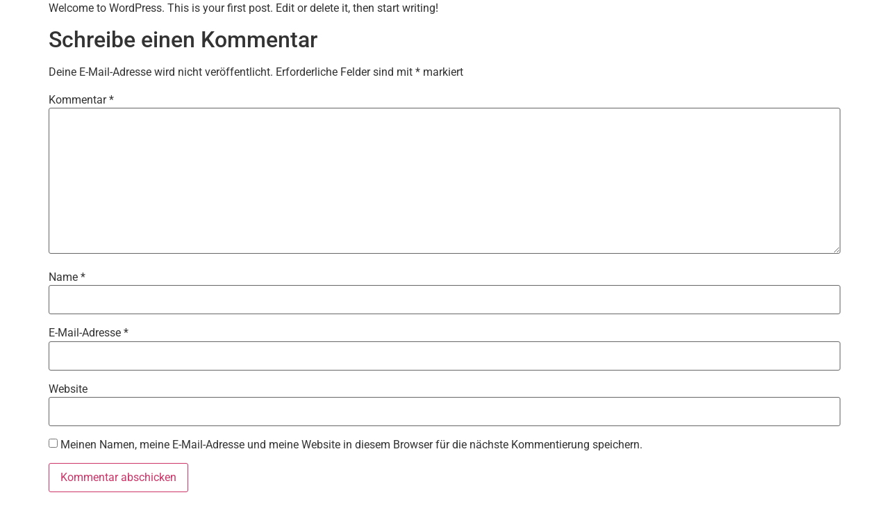

--- FILE ---
content_type: text/css; charset=utf-8
request_url: https://erftclassics.de/wp-content/uploads/elementor/css/post-235.css?ver=1769499906
body_size: 1142
content:
.elementor-235 .elementor-element.elementor-element-b641f09{--display:flex;--flex-direction:row;--container-widget-width:calc( ( 1 - var( --container-widget-flex-grow ) ) * 100% );--container-widget-height:100%;--container-widget-flex-grow:1;--container-widget-align-self:stretch;--flex-wrap-mobile:wrap;--align-items:stretch;--gap:10px 10px;--row-gap:10px;--column-gap:10px;border-style:solid;--border-style:solid;border-width:01px 0px 0px 0px;--border-top-width:01px;--border-right-width:0px;--border-bottom-width:0px;--border-left-width:0px;--margin-top:0px;--margin-bottom:0px;--margin-left:0px;--margin-right:0px;--padding-top:20px;--padding-bottom:20px;--padding-left:0px;--padding-right:0px;}.elementor-235 .elementor-element.elementor-element-6ff59d8{--display:flex;}.elementor-widget-icon-list .elementor-icon-list-item:not(:last-child):after{border-color:var( --e-global-color-text );}.elementor-widget-icon-list .elementor-icon-list-icon i{color:var( --e-global-color-primary );}.elementor-widget-icon-list .elementor-icon-list-icon svg{fill:var( --e-global-color-primary );}.elementor-widget-icon-list .elementor-icon-list-item > .elementor-icon-list-text, .elementor-widget-icon-list .elementor-icon-list-item > a{font-family:var( --e-global-typography-text-font-family ), Sans-serif;font-weight:var( --e-global-typography-text-font-weight );}.elementor-widget-icon-list .elementor-icon-list-text{color:var( --e-global-color-secondary );}.elementor-235 .elementor-element.elementor-element-4b4e7fd .elementor-icon-list-icon i{transition:color 0.3s;}.elementor-235 .elementor-element.elementor-element-4b4e7fd .elementor-icon-list-icon svg{transition:fill 0.3s;}.elementor-235 .elementor-element.elementor-element-4b4e7fd{--e-icon-list-icon-size:14px;--icon-vertical-offset:0px;}.elementor-235 .elementor-element.elementor-element-4b4e7fd .elementor-icon-list-item > .elementor-icon-list-text, .elementor-235 .elementor-element.elementor-element-4b4e7fd .elementor-icon-list-item > a{font-family:"futura-pt", Sans-serif;font-size:17px;font-weight:400;}.elementor-235 .elementor-element.elementor-element-4b4e7fd .elementor-icon-list-text{color:#000000;transition:color 0.3s;}.elementor-235 .elementor-element.elementor-element-b3d929d{--display:flex;}.elementor-235 .elementor-element.elementor-element-57bcbb8 .elementor-icon-list-icon i{transition:color 0.3s;}.elementor-235 .elementor-element.elementor-element-57bcbb8 .elementor-icon-list-icon svg{transition:fill 0.3s;}.elementor-235 .elementor-element.elementor-element-57bcbb8{--e-icon-list-icon-size:14px;--icon-vertical-offset:0px;}.elementor-235 .elementor-element.elementor-element-57bcbb8 .elementor-icon-list-item > .elementor-icon-list-text, .elementor-235 .elementor-element.elementor-element-57bcbb8 .elementor-icon-list-item > a{font-family:"futura-pt", Sans-serif;font-size:17px;font-weight:400;}.elementor-235 .elementor-element.elementor-element-57bcbb8 .elementor-icon-list-text{color:#000000;transition:color 0.3s;}.elementor-235 .elementor-element.elementor-element-57bcbb8 .elementor-icon-list-item:hover .elementor-icon-list-text{color:#D5B21F;}.elementor-235 .elementor-element.elementor-element-911985a{--display:flex;}.elementor-235 .elementor-element.elementor-element-100e587 .elementor-icon-list-item:hover .elementor-icon-list-icon i{color:#D5B21F;}.elementor-235 .elementor-element.elementor-element-100e587 .elementor-icon-list-item:hover .elementor-icon-list-icon svg{fill:#D5B21F;}.elementor-235 .elementor-element.elementor-element-100e587 .elementor-icon-list-icon i{transition:color 0.3s;}.elementor-235 .elementor-element.elementor-element-100e587 .elementor-icon-list-icon svg{transition:fill 0.3s;}.elementor-235 .elementor-element.elementor-element-100e587{--e-icon-list-icon-size:14px;--icon-vertical-offset:0px;}.elementor-235 .elementor-element.elementor-element-100e587 .elementor-icon-list-item > .elementor-icon-list-text, .elementor-235 .elementor-element.elementor-element-100e587 .elementor-icon-list-item > a{font-family:"futura-pt", Sans-serif;font-size:17px;font-weight:400;}.elementor-235 .elementor-element.elementor-element-100e587 .elementor-icon-list-text{color:#000000;transition:color 0.3s;}.elementor-235 .elementor-element.elementor-element-100e587 .elementor-icon-list-item:hover .elementor-icon-list-text{color:#D5B21F;}.elementor-235 .elementor-element.elementor-element-4c288188{--display:flex;--flex-direction:row;--container-widget-width:calc( ( 1 - var( --container-widget-flex-grow ) ) * 100% );--container-widget-height:100%;--container-widget-flex-grow:1;--container-widget-align-self:stretch;--flex-wrap-mobile:wrap;--justify-content:center;--align-items:center;--gap:5px 5px;--row-gap:5px;--column-gap:5px;}.elementor-widget-heading .elementor-heading-title{font-family:var( --e-global-typography-primary-font-family ), Sans-serif;font-weight:var( --e-global-typography-primary-font-weight );color:var( --e-global-color-primary );}.elementor-235 .elementor-element.elementor-element-29bf869a{width:var( --container-widget-width, fit-content );max-width:fit-content;--container-widget-width:fit-content;--container-widget-flex-grow:0;}.elementor-235 .elementor-element.elementor-element-29bf869a > .elementor-widget-container{margin:0px 0px 0px 0px;}.elementor-235 .elementor-element.elementor-element-29bf869a.elementor-element{--align-self:center;}.elementor-235 .elementor-element.elementor-element-29bf869a .elementor-heading-title{font-family:"futura-pt", Sans-serif;font-size:16px;font-weight:500;color:#000000;}.elementor-widget-image .widget-image-caption{color:var( --e-global-color-text );font-family:var( --e-global-typography-text-font-family ), Sans-serif;font-weight:var( --e-global-typography-text-font-weight );}.elementor-235 .elementor-element.elementor-element-484a92e5{width:var( --container-widget-width, 18% );max-width:18%;--container-widget-width:18%;--container-widget-flex-grow:0;text-align:center;}.elementor-235 .elementor-element.elementor-element-484a92e5 > .elementor-widget-container{margin:0px 0px 0px 0px;padding:0px 0px 0px 0px;}.elementor-235 .elementor-element.elementor-element-484a92e5 img{width:100%;height:0%;object-fit:cover;object-position:center center;}.elementor-theme-builder-content-area{height:400px;}.elementor-location-header:before, .elementor-location-footer:before{content:"";display:table;clear:both;}@media(max-width:1024px){.elementor-235 .elementor-element.elementor-element-b641f09{--padding-top:20px;--padding-bottom:20px;--padding-left:10px;--padding-right:10px;}.elementor-235 .elementor-element.elementor-element-4b4e7fd .elementor-icon-list-item > .elementor-icon-list-text, .elementor-235 .elementor-element.elementor-element-4b4e7fd .elementor-icon-list-item > a{font-size:13px;}.elementor-235 .elementor-element.elementor-element-57bcbb8 .elementor-icon-list-items:not(.elementor-inline-items) .elementor-icon-list-item:not(:last-child){padding-block-end:calc(10px/2);}.elementor-235 .elementor-element.elementor-element-57bcbb8 .elementor-icon-list-items:not(.elementor-inline-items) .elementor-icon-list-item:not(:first-child){margin-block-start:calc(10px/2);}.elementor-235 .elementor-element.elementor-element-57bcbb8 .elementor-icon-list-items.elementor-inline-items .elementor-icon-list-item{margin-inline:calc(10px/2);}.elementor-235 .elementor-element.elementor-element-57bcbb8 .elementor-icon-list-items.elementor-inline-items{margin-inline:calc(-10px/2);}.elementor-235 .elementor-element.elementor-element-57bcbb8 .elementor-icon-list-items.elementor-inline-items .elementor-icon-list-item:after{inset-inline-end:calc(-10px/2);}.elementor-235 .elementor-element.elementor-element-57bcbb8 .elementor-icon-list-item > .elementor-icon-list-text, .elementor-235 .elementor-element.elementor-element-57bcbb8 .elementor-icon-list-item > a{font-size:13px;}.elementor-235 .elementor-element.elementor-element-100e587 .elementor-icon-list-items:not(.elementor-inline-items) .elementor-icon-list-item:not(:last-child){padding-block-end:calc(10px/2);}.elementor-235 .elementor-element.elementor-element-100e587 .elementor-icon-list-items:not(.elementor-inline-items) .elementor-icon-list-item:not(:first-child){margin-block-start:calc(10px/2);}.elementor-235 .elementor-element.elementor-element-100e587 .elementor-icon-list-items.elementor-inline-items .elementor-icon-list-item{margin-inline:calc(10px/2);}.elementor-235 .elementor-element.elementor-element-100e587 .elementor-icon-list-items.elementor-inline-items{margin-inline:calc(-10px/2);}.elementor-235 .elementor-element.elementor-element-100e587 .elementor-icon-list-items.elementor-inline-items .elementor-icon-list-item:after{inset-inline-end:calc(-10px/2);}.elementor-235 .elementor-element.elementor-element-100e587 .elementor-icon-list-item > .elementor-icon-list-text, .elementor-235 .elementor-element.elementor-element-100e587 .elementor-icon-list-item > a{font-size:13px;}.elementor-235 .elementor-element.elementor-element-4c288188{--justify-content:center;--align-items:center;--container-widget-width:calc( ( 1 - var( --container-widget-flex-grow ) ) * 100% );}.elementor-235 .elementor-element.elementor-element-29bf869a .elementor-heading-title{font-size:14px;}.elementor-235 .elementor-element.elementor-element-484a92e5{--container-widget-width:26%;--container-widget-flex-grow:0;width:var( --container-widget-width, 26% );max-width:26%;}.elementor-235 .elementor-element.elementor-element-484a92e5 img{width:100%;}}@media(max-width:767px){.elementor-235 .elementor-element.elementor-element-6ff59d8{--justify-content:center;}.elementor-235 .elementor-element.elementor-element-4c288188{--justify-content:center;--align-items:center;--container-widget-width:calc( ( 1 - var( --container-widget-flex-grow ) ) * 100% );}.elementor-235 .elementor-element.elementor-element-29bf869a > .elementor-widget-container{margin:4px 0px 0px 0px;padding:0px 0px 0px 0px;}.elementor-235 .elementor-element.elementor-element-29bf869a.elementor-element{--align-self:center;}.elementor-235 .elementor-element.elementor-element-484a92e5{--container-widget-width:12%;--container-widget-flex-grow:0;width:var( --container-widget-width, 12% );max-width:12%;}.elementor-235 .elementor-element.elementor-element-484a92e5 img{width:100%;}}@media(min-width:768px){.elementor-235 .elementor-element.elementor-element-b641f09{--content-width:1300px;}.elementor-235 .elementor-element.elementor-element-6ff59d8{--width:25%;}.elementor-235 .elementor-element.elementor-element-b3d929d{--width:25%;}.elementor-235 .elementor-element.elementor-element-911985a{--width:25%;}.elementor-235 .elementor-element.elementor-element-4c288188{--width:25%;}}@media(max-width:1024px) and (min-width:768px){.elementor-235 .elementor-element.elementor-element-6ff59d8{--width:24%;}.elementor-235 .elementor-element.elementor-element-b3d929d{--width:26%;}.elementor-235 .elementor-element.elementor-element-911985a{--width:23%;}.elementor-235 .elementor-element.elementor-element-4c288188{--width:23%;}}/* Start custom CSS for icon-list, class: .elementor-element-57bcbb8 */@media (min-width:1024px) and (max-width:1280px){
    .elementor-235 .elementor-element.elementor-element-57bcbb8 .elementor-icon-list-text{font-size:15px!important;
}
}/* End custom CSS */
/* Start custom CSS for icon-list, class: .elementor-element-100e587 */@media (min-width:1024px) and (max-width:1280px){
    .elementor-235 .elementor-element.elementor-element-100e587 .elementor-icon-list-text{font-size:15px!important;
}
}/* End custom CSS */

--- FILE ---
content_type: text/plain
request_url: https://www.google-analytics.com/j/collect?v=1&_v=j102&a=1419621063&t=pageview&_s=1&dl=https%3A%2F%2Ferftclassics.de%2Fhello-world&ul=en-us%40posix&dt=Hello%20world!%20-%20Erft%20Classics&sr=1280x720&vp=1280x720&_u=YEBAAEABAAAAACAAI~&jid=1890996494&gjid=1514097659&cid=484057954.1769518852&tid=UA-220148700-1&_gid=731153749.1769518852&_r=1&_slc=1&gtm=45He61n1n81WXKVCD9v858941518za200zd858941518&gcd=13l3l3l3l1l1&dma=0&tag_exp=103116026~103200004~104527907~104528500~104684208~104684211~105391253~115616985~115938466~115938468~116185181~116185182~116682875~117041588&z=957936381
body_size: -451
content:
2,cG-B8BTNBFLP7